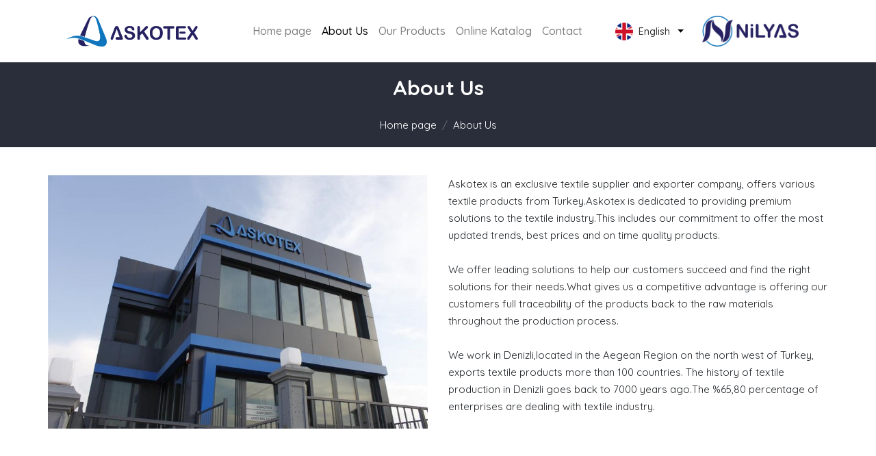

--- FILE ---
content_type: text/html; charset=UTF-8
request_url: https://www.askotex.com/about-us
body_size: 6191
content:
      
<!DOCTYPE html>
<html lang="en" xml:lang="en" xmlns="http://www.w3.org/1999/xhtml">
<head>
	<meta charset="utf-8">
	<meta http-equiv="x-ua-compatible" content="ie=edge">
	<title>About Us - Askotex - Home and Hotel Textile From Denizli Turkey</title>
	<meta name="description" content="About Us">
	<!--<meta name="keywords" content="textile,denizli,">-->
	<meta name="viewport" content="width=device-width, initial-scale=1, shrink-to-fit=no">
	<meta name="robots" content="all,index,follow" />
	<meta name="googlebot" content="all,index,follow" />
	<meta name="msnbot" content="all,index,follow" />
	<meta name="Slurp" content="all,index,follow" />
	<meta name="Revisit-After" content="1 Days" />
	<meta name="Page-Type" content="Information" />
	<meta name="audience" lang="en" content="all" />
	<!--<meta name="Language" content="Turkish" />-->
	<meta http-equiv="expires" content="Yes"/>
	<meta http-equiv="ImageToolbar" content="No"/>
	<meta http-equiv="Content-Type" content="text/html;charset=UTF-8" />
	<meta name="author" content="" />
	<meta name="abstract"  content="About Us" />
	<meta name="content-language" content="en-EN" />
	<link rel="alternate" href="http://www.askotex.com/about-us"  hreflang="en" />
	<link rel="canonical" href="http://www.askotex.com/about-us"/>
	<!-- sosyalmedya taglari -->
	<meta property="fb:app_id" content="966242223397117" />
	<meta property="og:url" content="http://www.askotex.com/about-us" />
	<meta property="og:description" content="About Us" />
	<meta property="og:image" content="https://www.askotex.com/resimler/logo.png" />
	<meta property="og:type" content="website" />
	<meta property="og:site_name" content="About Us - Askotex - Home and Hotel Textile From Denizli Turkey" />
	<meta property="og:title" content="About Us - Askotex - Home and Hotel Textile From Denizli Turkey" />
	<meta property="og:image:width" content="765" />
	<meta property="og:image:height" content="375" />
	<meta name="twitter:card" content="summary" />
	<meta name="twitter:title" content="About Us - Askotex - Home and Hotel Textile From Denizli Turkey" />
	<meta name="twitter:description" content="About Us" />
	<meta name="twitter:image" content="https://www.askotex.com/resimler/logo.png" />
	<link rel="icon" href="https://www.askotex.com/resimler/favicon.ico">
	<!-- sosyalmedya taglari -->


	<link rel="stylesheet" type="text/css" href="https://www.askotex.com/public/temalar/default/assets/bootstrap/css/bootstrap.min.css">

	<link rel="stylesheet" type="text/css" href="https://www.askotex.com/public/temalar/default/assets/form/select/css/bootstrap-select.css">

	<link rel="stylesheet" type="text/css" href="https://www.askotex.com/public/temalar/default/assets/fontawesome/css/fontawesome-all.min.css">
	<link rel="stylesheet" type="text/css" href="https://www.askotex.com/public/temalar/default/assets/fancybox/css/jquery.fancybox.min.css" media="screen">

	<link rel="stylesheet" type="text/css" href="https://www.askotex.com/public/temalar/default/site/css/genel.css">
	<link rel="stylesheet" type="text/css" href="https://www.askotex.com/public/temalar/default/site/SFProDisplay/stylesheet.css">
	<link rel="stylesheet" type="text/css" href="https://www.askotex.com/public/temalar/default/site/css/formlar.css">

	<script src="https://www.askotex.com/public/temalar/default/site/js/jquery-1.12.4.min.js"></script>

	<link href="https://fonts.googleapis.com/css?family=Quicksand:300,400,500,700" rel="stylesheet">

	<link rel="stylesheet" type="text/css" href="https://www.askotex.com/public/temalar/default/menu/css/component.css" />
	<script src="https://www.askotex.com/public/temalar/default/menu/js/modernizr.custom.js"></script>


</head>
<!-- Global site tag (gtag.js) - Google Analytics -->
<script async src="https://www.googletagmanager.com/gtag/js?id=UA-70967646-1"></script>
<script>
  window.dataLayer = window.dataLayer || [];
  function gtag(){dataLayer.push(arguments);}
  gtag('js', new Date());

  gtag('config', 'UA-70967646-1');
</script>

<body>
	<!---Header Bölüm Başlangıç-->
	<link href="https://www.askotex.com/public/temalar/default/site/css/header.css" rel="stylesheet">

	<div class="site-bosluk-hizala">

		<div id="bd-menu" class="">
			<div class="header-menu">

				<div class="top-header d-none">
					<div class="container">
						<div class="d-inline-block d-lg-flex text-white w-100 py-3">
							<div class="p-0 flex-grow-1 d-flex">
								<ul class="adres p-0 m-0 d-inline-block">
									<li><i class="icon-phone" aria-hidden="true"></i>+90 258 371 19 03</li>
									<li class=""><i class="icon-mobile" aria-hidden="true"></i>+90 258 371 19 03</li>
									<li class="d-none d-sm-block"><i class="icon-mail-3" aria-hidden="true"></i>info@askotex.com</li>
								</ul>
							</div>

							<ul class="sosyal pr-0 pr-sm-3 pl-0 m-0 ">
								                    <li><a href="http://www.facebook.com/" target="_blank"><i class="icon-facebook"></i></a></li>
                                            <li><a href="http://www.instagram.com/" target="_blank"><i class="icon-instagram"></i></a></li>
                                                        
							</ul>

							<ul class="dil p-0 m-0 d-none">
								            <li><a href="https://www.askotex.com/hakkimizda"><div class="icon"><img src="https://www.askotex.com/public/images/bayraklar/duz/dil_tr.png"></div>
            <span>Türkçe</span></a></li> 
               <li><a href="https://www.askotex.com/about-us"><div class="icon"><img src="https://www.askotex.com/public/images/bayraklar/duz/dil_en.png"></div>
            <span>İngilizce</span></a></li> 
               <li><a href="https://www.askotex.com/uber-uns"><div class="icon"><img src="https://www.askotex.com/public/images/bayraklar/duz/dil_de.png"></div>
            <span>Almanca</span></a></li> 
   
							</ul>
						</div>



					</div>
				</div>

				<nav class="navbar navbar-expand-lg">
					<div class="container">
						<div class="col-lg-12 d-md-none d-block">
						<a class="navbar-brand " href="https://www.askotex.com/home-page">
							<img src="https://www.askotex.com/resimler/footer_logo.png" alt="Asko Mermer Tekstil Dış Tic.Ltd.Şti." style="height:35px !important;" />
						</a>
						<a class="navbar-brand " href="https://www.askotex.com/home-page">
							<img src="https://www.askotex.com/resimler/logo.png" alt="About Us - Askotex - Home and Hotel Textile From Denizli Turkey" style="height:35px !important;" />
						</a>
						</div>
						<a class="navbar-brand d-none d-md-block" href="https://www.askotex.com/home-page">
							<img src="https://www.askotex.com/resimler/footer_logo.png" alt="Asko Mermer Tekstil Dış Tic.Ltd.Şti." />
						</a>

						<button id="mobilmenubuttongoster1" class="mobilmenu-ac d-xl-none" value="1" onclick="mobilmenujs(1);" id="goTop"><i class="icon-menu"></i></button>

						<ul class="navbar-nav ml-auto mr-5 d-none d-xl-flex">
														       
                <li class="  ">
                    <a href="https://www.askotex.com/home-page"  >Home page </a>
                                                        
                </li>
                    
                <li class=" active ">
                    <a href="https://www.askotex.com/about-us"  >About Us </a>
                                                        
                </li>
                    
                <li class="  bosluklu-menu">
                    <a href="https://www.askotex.com/home-textile"  target="_self">Our Products </a>
                                                        
                </li>
                    
                <li class="  ">
                    <a href="Askotex-Katalog.pdf"  target="_blank">Online Katalog </a>
                                                        
                </li>
                    
                <li class="  ">
                    <a href="https://www.askotex.com/contact"  >Contact </a>
                                                        
                </li>
             
						</ul>

						<ul class="sosyal pr-0 pr-sm-2 pl-0 m-0 d-none">
							                    <li><a href="http://www.facebook.com/" target="_blank"><i class="icon-facebook"></i></a></li>
                                            <li><a href="http://www.instagram.com/" target="_blank"><i class="icon-instagram"></i></a></li>
                                                        
						</ul>

						<div class="dropdown dil ml-auto ml-xl-0">
							<button class="dropdown-toggle" type="button" data-toggle="dropdown">
																								<li><a href="https://www.askotex.com/home-page"><div class="icon"><img src="https://www.askotex.com/public/temalar/default/site/images/bayrak/yuvarlak/en.png"></div><span>English</span></a></li>
								
																<span class="caret d-none"><i class="icon-down-open-mini"></i></span>
							</button>
							<ul class="dropdown-menu">
																								<li><a href="https://www.askotex.com/anasayfa"><div class="icon"><img src="https://www.askotex.com/public/temalar/default/site/images/bayrak/yuvarlak/tr.png"></div><span>Türkçe</span></a></li>
								<li><a href="https://www.askotex.com/home"><div class="icon"><img src="https://www.askotex.com/public/temalar/default/site/images/bayrak/yuvarlak/ger.png"></div><span>Deutsch</span></a></li>
															</ul>
						</div>
						<a class="navbar-brand d-none d-md-block" href="https://www.askotex.com/home-page">
							<img src="https://www.askotex.com/resimler/logo.png" alt="About Us - Askotex - Home and Hotel Textile From Denizli Turkey" />
						</a>
					</div>
				</nav>

			</div>
		</div>

		<script type="text/javascript">$(window).scroll(function(){$(".header-menu").offset().top>50?$("#bd-menu").addClass("bd-menu"):$("#bd-menu").removeClass("bd-menu")});</script>

		<div id="mobilmenujs" class="mobilmenu">
			<div class="mobilmenu-ul">
				<button style="display: none;" id="mobilmenubuttongoster2" class="mobilmenu-kapat" value="2" onclick="mobilmenujs(2);"><i class="icon-cancel"></i></button>
								       
                <li class="  ">
                    <a href="https://www.askotex.com/home-page"  >Home page </a>
                                                        
                </li>
                    
                <li class=" active ">
                    <a href="https://www.askotex.com/about-us"  >About Us </a>
                                                        
                </li>
                    
                <li class="  bosluklu-menu">
                    <a href="https://www.askotex.com/home-textile"  target="_self">Our Products </a>
                                                        
                </li>
                    
                <li class="  ">
                    <a href="Askotex-Katalog.pdf"  target="_blank">Online Katalog </a>
                                                        
                </li>
                    
                <li class="  ">
                    <a href="https://www.askotex.com/contact"  >Contact </a>
                                                        
                </li>
             
			</div>
		</div>

		<script type="text/javascript">
			$(document).ready(function () {
				$(".mobilmenu-ul a").click(function () {
					$(this).parent("li").children("ul").slideUp("600");
					if ($(this).next("ul").css("display") == 'none') {
						$(this).next("ul").slideDown("600");
					}
				});

				$(".mobilmenu-ul li.active").parents('ul').css('display','block');
			});
		</script>

		<script src="https://www.askotex.com/public/temalar/default/menu/js/jquery.dlmenu.js"></script>
		<script>
			$(function() {
				$( '#dl-menu' ).dlmenu();
			});
		</script>


		<script type="text/javascript">
			function mobilmenujs(tip){
				if(tip == 1){
					$("#mobilmenujs").addClass("menugoster");
					$("#mobilmenubuttongoster1").css("display", "none");
					$("#mobilmenubuttongoster2").css("display", "inline");
				}else{
					$("#mobilmenujs").removeClass("menugoster");
					$("#mobilmenubuttongoster1").css("display", "inline");
					$("#mobilmenubuttongoster2").css("display", "none");
				}
			}
		</script>

		<link rel="stylesheet" type="text/css" href="https://www.askotex.com/public/temalar/default/site/css/aos.css">
		<script src="https://www.askotex.com/public/temalar/default/site/js/aos.js"></script>

		<script>
			AOS.init({
				offset: 100,
				duration:800,
				easing: 'bounce',
				delay:600,
			});
		</script>

		
		                    

<div class="page-baslik2" style="background: url('https://www.askotex.com/public/temalar/default/site/images/icerik_baslik.jpg') fixed top;">
	<div class="container">
		<div class="d-block align-items-center justify-content-between">
			<h3 class="mb-4">About Us</h3>
			        <nav aria-label="breadcrumb">
            <ol class="breadcrumb">
                <li class="breadcrumb-item active" aria-current="page">
                    <a href="https://www.askotex.com/home-page">
                        Home page                    </a>
                </li>
                                <li class="breadcrumb-item active" aria-current="page">About Us</li>
                            </ol>
        </nav>
        
		</div>
	</div>
</div>
<style type="text/css">
	.header-menu{background: #fff!important;}
</style>
<div class="w-100">
	<div class="container">
		<div class="page-icerik">
			<div class="w-100">
				<p class="page-text">
										<div class="row">
					<div class="col-lg-6">
					<img src="resimler/baslik/bina-resim-jpg1558682377.37326.jpg" class="img-fluid">
					</div>
					<div class="col-lg-6">
					Askotex is an exclusive textile supplier and exporter company, offers various textile products from Turkey.Askotex is dedicated to providing premium solutions to the textile industry.This includes our commitment to offer the most updated trends, best prices and on time quality products.<br />
<br />
We offer leading solutions to help our customers succeed and find the right solutions for their needs.What gives us a competitive advantage is offering our customers full traceability of the products back to the raw materials throughout the production process.<br />
<br />
We work in Denizli,located in the Aegean Region on the north west of Turkey, exports textile products more than 100 countries. The history of textile production in Denizli goes back to 7000 years ago.The %65,80 percentage of enterprises are dealing with textile industry.
					</div>
					</div>
									</p>
			</div>
			<div class="w-100">
				<div class="w-100 page-resimler">
    <div class="row">

                   
        
                
    </div>
</div>
				<div class="w-100 page-dosya">
    <div class="row">

                   
                        
    </div>
</div>				<div class="d-block">
					<div class="w-100 page-video">
  <div class="row">

           
            
  </div>
</div>				</div>
				<div class="d-none">
					<div class="w-100 page-videolar">
    <div class="row">

               
            
    </div>
</div>
				</div>
				<div class="icerik_form">
            <link rel="stylesheet" href="//code.jquery.com/ui/1.12.1/themes/base/jquery-ui.css">  
        <style type="text/css"></style>   
            <form action="javascript:void(0)" method="POST" class="form formClass-" id="formId_"  enctype="multipart/form-data">
                <div class="row">

                    <div class="col-xs-12 col-md-12">
                        <div class="alert formAlert_" role="alert" style="display: none;"></div>
                    </div>

                    <input type="hidden" name="form_id" value="">
                                    </div>
                <div class="col-xs-12 col-md-12">
                    <div class="row">
                        <div class="alert formAlert_" role="alert" style="display: none;width: 100%;"></div>
                    </div>
                </div>
            </form> 
            <!-- Modal -->
            <div id="sozlesmeModal-0" class="modal fade" role="dialog">
              <div class="modal-dialog">
                <!-- Modal content-->
                <div class="modal-content">
                  <div class="modal-header">
                    <button type="button" class="close" data-dismiss="modal">&times;</button>
                    <h4 class="modal-title"></h4>
                  </div>
                  <div class="modal-body">
                    <p></p>
                  </div>
                  <div class="modal-footer">
                    <button type="button" class="btn btn-default" data-dismiss="modal">Kapat</button>
                  </div>
                </div>
              </div>
            </div> 
            <script>
                $(document).ready(function(){
                    $(":input").inputmask();
                    guvenlikkoducek();
                });

                function sayfayenile(){
                    location.reload();
                }
                function guvenlikkoducek(){
                    var res ='<img src="https://www.askotex.com/genel/guvenlikGuncelle//"  class="guvenlikResim"/>  ';
                    $("#guvenlikResim").html(res);
                }
                function formGonder(id){                    
                    var form = document.getElementById("formId_"+id);
                    var mecburiAlanlar = [];
                    var mecburiAlanlarid = [];
                    var tumalanlar = [];
                    var deger;
                    for(var i=0; i < form.elements.length; i++){
                        if((form.elements[i].value === '' || form.elements[i].checked == false ) && form.elements[i].hasAttribute('required')){
                            mecburiAlanlar.push(form.elements[i].name);
                        }
                        if((form.elements[i].value === '' || form.elements[i].checked == false ) && form.elements[i].hasAttribute('required')){
                            mecburiAlanlarid.push(form.elements[i].id);
                        }
                        tumalanlar.push(form.elements[i].id);
                    }
                                                                 
                        var formData = new FormData();
                        var submitData = $('#formId_'+id).serializeArray();
                        var fileData = $('input[type="file"]');
                        $.each(submitData,function(key,input){
                            formData.append(input.name,input.value);
                        });                       
                        formData.append("mecburiAlanlarid",mecburiAlanlarid);
                        formData.append("mecburiAlanlar",mecburiAlanlar);
                        formData.append("chapta","1");
                        $.each(fileData,function(key,input){
                            formData.append([0].files[0].input.name,[0].files[0].input.value);
                        });
                        var formserialize = $("#formId-"+id).serialize();
                        $.ajax({                                  
                            type: "POST",
                            url: "https://www.askotex.com/genel/ajaxFormGonder",
                            contentType: false,
                            processData: false,
                            data: formData,
                            beforeSend: function( xhr ) {
                                $(".formAlert_"+id).css("display","block");
                                $(".formAlert_"+id).html('Please Wait');
                                $(".formAlert_"+id).addClass("alert-danger");
                                $('.gonderilmedi').each(function(i, obj) {
                                    obj.classList.remove("gonderilmedi");
                                });
                                document.getElementById("submit_"+id).disabled = true;
                            },
                            success: function(data)
                            {
                                try
                                {
                                   jsonData = JSON.parse(data);
                                   //console.log(jsonData);
                                   if(jsonData["durum"]=="false"){
                                       document.getElementById("submit_"+id).disabled = false;
                                        $.each(jsonData["mecburiAlanlar"], function( index, value ) {
                                            $("#inputid_"+value.id).addClass("gonderilmedi");
                                            $("#labelid_"+value.id).addClass("gonderilmedi");
                                            $("#uyariid_"+value.id).addClass("gonderilmedi");
                                            $("#uyariid_"+value.id).html(jsonData["alanMesajı"]);                                      
                                        });
                                        $(".formAlert_"+id).addClass("alert-danger");
                                        $(".formAlert_"+id).removeClass("alert-success");
                                        $(".formAlert_"+id).html(jsonData["genelMesaj"]);
                                        if(typeof jsonData["yeniResim"]!="undefined" || jsonData["yeniResim"]!=null){
                                            $("#guvenlikResim").html(jsonData["yeniResim"]);
                                        }
                                        document.getElementById("submit_"+id).disabled = false;
                                    }else{
                                        $.each(tumalanlar, function( index, value ) {
                                            deger = value.replace("inputid_","");
                                            $("#inputid_"+deger).removeClass("gonderilmedi");
                                            $("#labelid_"+deger).removeClass("gonderilmedi");
                                            $("#uyariid_"+deger).removeClass("gonderilmedi");
                                            $("#uyariid_"+deger).html("");
                                            $("#inputid_"+deger).addClass("gonderildi");
                                            $("#labelid_"+deger).addClass("gonderildi");
                                            $("#uyariid_"+deger).addClass("gonderildi");
                                            $("#uyariid_"+deger).html(jsonData["alanMesajı"]);                                      
                                        });
                                        $(".formAlert_"+id).addClass("alert-success");
                                        $(".formAlert_"+id).removeClass("alert-danger");
                                        $(".formAlert_"+id).html(jsonData["genelMesaj"]);                                    
                                        document.getElementById("submit_"+id).disabled = true;
                                        setTimeout(function(){
                                           window.location.reload(1);
                                        }, 3000);
                                    }
                                    if(typeof jsonData["yeniResim"]!="undefined" || jsonData["yeniResim"]!=null){
                                        if(jsonData["chapta"]=="1"){
                                            $("#guvenlikResim").html(jsonData["yeniResim"]);
                                        }
                                    } 
                                }
                                catch(e)
                                {
                                  //console.log(data);
                                } 
                                
                            }
                         });
                }
            </script>
        
</div>			</div>
		</div>
	</div>
</div>

                          

<div class="d-block">
	      
<link href="https://www.askotex.com/public/temalar/default/site/css/footer/footer3.css" rel="stylesheet">

<!---Footer3 Başlangıç-->

<div class="container-fluid footer3">
  <div class="row">

    <div class="footer-orta">
      <div class="container">
        <div class="row">

          <div class="col-md-6 col-lg-4 d-none">
            <div class="footer-liste ">
              <div class="footer-logo">
                <img src="https://www.askotex.com/resimler/footer_logo.png" alt="Asko Mermer Tekstil Dış Tic.Ltd.Şti." />
              </div>
              <div class="footer-title">
                                NİLYAS is a textile brand manufactured by ASKO Marble Textile Foreign Trade.
              </div>
            </div>
          </div>

          <div class="col-md-6 col-lg-4">
            <div class="footer-liste">
              <div class="footer-baslik">Address Information</div>
              <div class="footer-text">Akçeşme Mahallesi 2055/3 Sk. No:18 - 20020 Merkezefendi Denizli / Turkey</div>
              <div class="footer-sosyal">
                <div class="footer-baslik">Social Media</div>
                                    <li><a href="http://www.facebook.com/" target="_blank"><i class="icon-facebook"></i></a></li>
                                            <li><a href="http://www.instagram.com/" target="_blank"><i class="icon-instagram"></i></a></li>
                                                        
              </div>
            </div>
          </div>

          <div class="col-md-6 col-lg-4">
            <div class="footer-liste">
              <div class="footer-baslik">Contact Information</div>
              <div class="footer-text">
                <span><i class="icon-mail-alt"></i> info@askotex.com</span>
                <span><i class="icon-mobile"></i> +90 258 371 19 03</span> 
              </div>
            </div>
          </div>

          <div class="col-md-6 col-lg-4">
            <div class="footer-liste">
                            <div class="footer-baslik">Our Products</div>
              <ul class="footer-list">
                                          

                <li><a href="https://www.askotex.com/home-textile">Home Textile</a></li>
                  

                <li><a href="https://www.askotex.com/hotel-spa-massage">Hotel & Spa & Massage</a></li>
                  

                <li><a href="https://www.askotex.com/promotion">Promotion</a></li>
                  

                <li><a href="https://www.askotex.com/clothing">Clothing</a></li>
                  

                <li><a href="https://www.askotex.com/peshtemal-1">Peshtemal</a></li>
                              </ul>
            </div>
          </div>

        </div>
      </div>     
    </div>

    <div class="footer-alt text-center w-100">
      <div class="container">
           © 2026 Asko Mermer Tekstil Dış Tic.Ltd.Şti. <a title="Web Tasarım" target="_blank" href="http://hasem.com.tr/"></a>
      </div>
    </div>

  </div>
</div>


 
      </div>

</div>

      
<style type="text/css">
  .btn{border-radius: 0px;}
</style>

<div class="mobilbuttonlar btn-group d-flex justify-content-between d-md-none" role="group" aria-label="...">
    <a href="tel:+90 258 371 19 03" class="btn btn-danger vel">
      <span class="icon-phone-3" aria-hidden="true"></span>
    </a>
    <a href="https://goo.gl/maps/SFs2NCQQ9K72" class="btn btn-primary vel">
      <span class="icon-location-1" aria-hidden="true"></span>
    </a>
    <a href="mailto:info@askotex.com" class="btn btn-success vel">
      <span class="icon-mail-6" aria-hidden="true"></span>
    </a>
</div>

              
<div class="modalgetir"></div>

<script src="https://www.askotex.com/public/temalar/default/assets/bootstrap/js/popper.min.js" integrity="sha384-UO2eT0CpHqdSJQ6hJty5KVphtPhzWj9WO1clHTMGa3JDZwrnQq4sF86dIHNDz0W1" crossorigin="anonymous"></script> 
<script src="https://www.askotex.com/public/temalar/default/assets/bootstrap/js/bootstrap.min.js"></script>

<script src="https://www.askotex.com/public/temalar/default/assets/fancybox/js/jquery.fancybox.min.js"></script>
<script type="text/javascript" src="https://www.askotex.com/public/eklentiler/datepicker/js/bootstrap-datepicker.min.js"></script>
<script type="text/javascript" src="https://www.askotex.com/public/eklentiler/datepicker/locales/bootstrap-datepicker.tr.min.js"></script>
<script src="https://www.askotex.com/public/temalar/default/assets/form/select/js/bootstrap-select.js"></script>
<script src="https://www.askotex.com/public/temalar/default/assets/form/fileselect/fileselect.js"></script>    
<script src="https://www.askotex.com/public/temalar/default/assets/input-mask/jquery.inputmask.bundle.min.js"></script>
<script src="https://www.askotex.com/public/temalar/default/assets/input-mask/phone-codes/phone.min.js"></script>


<link rel="stylesheet" href="https://www.askotex.com/public/temalar/default/assets/font-icon/demo-files/demo.css">
<link rel="stylesheet" href="https://www.askotex.com/public/temalar/default/assets/font-icon/demo-files/fontello.css">
<link rel="stylesheet" type="text/css" href="https://www.askotex.com/public/temalar/default/assets/font-icon/font-icon.css">


<script type="text/javascript">
  $(function(){
  $('[data-toggle="tooltip"]').tooltip();
});
</script>


<script type="text/javascript">

	$( document ).ready(function() {
$('[data-mask]').inputmask();
});

</script>

<link rel="stylesheet" href="https://www.askotex.com/public/eklentiler/datepicker/css/bootstrap-datepicker.min.css">


<script type="text/javascript">
/* Datepicker bootstrap */

$(function() { "use strict";
$('.bootstrap-datepicker').datepicker({
format: 'dd-mm-yyyy',
weekStart: 1,
changeYear: false,
startDate: "-80:+0",
language: "tr",
//daysOfWeekDisabled: "0,6",
//daysOfWeekHighlighted: "0,6",
todayHighlight: true,
autoclose:true
});
});

</script>
<!-- Scriptler -->     


</body>
</html>


--- FILE ---
content_type: text/css
request_url: https://www.askotex.com/public/temalar/default/site/css/genel.css
body_size: 2190
content:
a{text-decoration: none!important;color: #23282d;}



.site-bosluk-hizala{width: 100%;height: auto;overflow: hidden;}

.w-5 {width: 5%!important;}.w-10 {width: 10%!important;}.w-15 {width: 15%!important;}.w-20 {width: 20%!important;}.w-25 {width: 35%!important;}.w-30 {width: 30%!important;} 

.w-35 {width: 35%!important;} .w-40 {width: 40%!important;}.w-45 {width: 45%!important;}.w-50 {width: 50%!important;}.w-55 {width: 55%!important;}.w-60 {width: 60%!important;}

.w-65 {width: 65%!important;}.w-70 {width: 70%!important;}.w-75 {width: 75%!important;}.w-80 {width: 80%!important;}.w-85 {width: 85%!important;}

.w-90 {width: 90%!important;}.w-95 {width: 95%!important;}



/* Sayfa Buttonlar Başlangıç*/

.btn-turuncu {color: #29235c; background-color: transparent; background-image: none; border-color: #29235c; }

.btn-turuncu:hover {color: #fff; background-color: #29235c; border-color: #29235c;}

.btn-turuncu:focus{box-shadow:0px 0px 5px #29235c;}



.btn-turuncu-dark {color: #fff; background-color: #29235c; background-image: none; border-color: #29235c; }

.btn-turuncu-dark:hover {color: #fff; background-color: #e3a002; border-color: #e3a002;}

.btn-turuncu-dark:focus{box-shadow:0px 0px 5px #e3a002;}



.radius-0 {border-radius: 0px;}

/* Sayfa Buttonlar Son*/



.transition {transition: all 0.3s ease-out; -moz-transition: all 0.3s ease-out; -webkit-transition: all 0.3s ease-out; -o-transition: all 0.3s ease-out;}





/*İçerik Başlık 1 Başlangıç*/

.page-baslik1 {width: 100%;height: auto;background: #e8e8e8;padding: 25px 0px;box-shadow: inset 0px 0px 5px #d4d4d4}

.page-baslik1 h3 {margin-bottom: 0px;font-size: 20px;font-weight: 700;color: #3e3e3e;}

.page-baslik1 .breadcrumb {margin-bottom: 0px;border-radius: 0px;background: transparent;padding: 0px;}

.page-baslik1 .breadcrumb li a {color:#3e3e3e;}

/*İçerik Başlık 1 Son*/



/*İçerik Başlık 2 Başlangıç*/

.page-baslik2 {width: 100%;height: auto;padding:80px 0px;background-size: cover;}

.page-baslik2 h3 {margin-bottom: 0px;font-size: 30px;font-weight: 700;color: #fff;}

.page-baslik2 .breadcrumb {margin-bottom: 0px;border-radius: 0px;background: transparent;padding: 0px;}

.page-baslik2 .breadcrumb li a {color:#fff;}

.page-baslik2 .breadcrumb li.breadcrumb-item.active{color:#fff;}

/*İçerik Başlık 2 Son*/



/*İçerik Başlık 3 Başlangıç*/

.page-baslik2 {width: 100%; height: auto; padding: 20px 0px; margin-top: 90px; background-size: cover; text-align: center;}

.page-baslik2 h3 {margin-bottom: 0px;font-size: 30px;font-weight: 700;color: #fff;}

.page-baslik2 .breadcrumb {margin-bottom: 0px;border-radius: 0px;background: transparent;padding: 0px;display: inline-flex;}

.page-baslik2 .breadcrumb li a {color:#fff;}

.page-baslik2 .breadcrumb li.breadcrumb-item.active{color:#fff;}

/*İçerik Başlık 3 Son*/



/*Genel İçerk Başlangıç*/

.page-icerik {padding: 25px 0px;min-height: 250px;}

.page-text {font-size: 16px;width: 100%;}



.page-resimler a.images-list{width: 100%;margin-bottom: 15px;display: block;}

.page-resimler a.images-list .image{width: 100%;height: auto;position: relative;overflow: hidden;}

.page-resimler a.images-list .image img {max-width: 100%;transition: transform .2s;}

.page-resimler a:hover.images-list .image img {transform: scale(1.1);}



.page-resimler a.images-list .images-list-text {width: 100%;height: 51px;overflow: hidden;display: block;text-align: center;padding:5px 0px;color:#333;line-height: 1.4;text-decoration: none;}

.page-resimler a.images-list .image .zoom{display: block; position: absolute; left: 0px; top: 40%; width: 100%; height: auto; text-align: center; z-index: 9;}

.page-resimler a.images-list .image .zoom i {opacity: 0;display: block; width: 40px; height: 40px; line-height: 40px; font-size: 18px; border-radius: 50%; text-align: center; display: inline-block; background: #fff; box-shadow: 0px 2px 3px #ababab; color: #333;}

.page-resimler a.images-list:hover .image .zoom i {opacity: 1;}



.page-dosya a.dosya-liste {float: left;width: 100%;border: 1px solid #dadada;margin-bottom: 20px;position: relative;}

.page-dosya a.dosya-liste .dosya-icon {text-align: center;font-size: 65px;color: #666;padding: 5px 10px;display:block;}

.page-dosya a.dosya-liste .dosya-aciklama {padding: 10px;background: #f4f4f4;display: block;float: left;width: 100%;border-top: 1px solid #dadada;position: relative;}	

.page-dosya a.dosya-liste .dosya-aciklama .baslik {float: left;width: 100%;height: auto;color:#666;}

.page-dosya a.dosya-liste .dosya-aciklama .baslik i {padding-right: 5px;}

.page-dosya a.dosya-liste .dosya-indir-icon {color: #999;font-size: 12px;display: block;position: absolute;top:3px;right:8px;}



.page-video .page-video-listbg {margin-bottom: 15px;}

.page-video .page-video-listbg .images-list-text {width: 100%;height: 51px;overflow: hidden;display: block;text-align: center;padding:5px 0px;color:#333;line-height: 1.4;text-decoration: none;}



.page-videolar a.images-list{width: 100%;margin-bottom: 15px;display: block;}

.page-videolar a.images-list .image{width: 100%;height: auto;position: relative;}

.page-videolar a.images-list .images-list-text {width: 100%;height: 51px;overflow: hidden;display: block;text-align: center;padding:5px 0px;color:#333;line-height: 1.4;text-decoration: none;}

.page-videolar a.images-list .image .zoom{display: block; position: absolute; left: 0px; top: 40%; width: 100%; height: auto; text-align: center; z-index: 9;}

.page-videolar a.images-list .image .zoom i {opacity:1;display: block; width: 40px; height: 40px; line-height: 40px; font-size: 18px; border-radius: 50%; text-align: center; display: inline-block; background: #fff; box-shadow: 0px 2px 3px #ababab; color: #333;}

/*Genel İçerk Son*/





/*Ürünler Listeleme Başlangıç*/

.page-urunler-listele {width: 100%;height: auto;display: block;margin-bottom: 20px;position: relative;}

.page-urunler-listele .page-urunler-resim{width: 100%;height: auto;display: block;position: relative;border: dashed 1px #e8e8e8;overflow: hidden;}

.page-urunler-listele .page-urunler-resim img {max-width: 100%;transition: transform .2s;}

.page-urunler-listele:hover .page-urunler-resim img {transform: scale(1.1);}



.page-urunler-listele .page-urunler-resim .urunler-iconbg {position: absolute;left: 0px;top:0px;width: 100%;height: 100%;background: rgba(51, 51, 51, 0.53);display: flex;align-items: center;opacity: 0;transition: all .25s ease!important;}

.page-urunler-listele .page-urunler-resim .urunler-iconbg .icon {margin:0px auto;width: 35px;height: 35px;line-height: 35px;background: #fff;border-radius: 50%;text-align: center;color: #333;}

.page-urunler-listele:hover .page-urunler-resim .urunler-iconbg {opacity: 1;transition: all .25s ease!important;}

.page-urunler-listele .page-urunler-title {width: 100%;text-align: center;display: block;color: #333;font-weight: 700;font-size: 15px;}

.page-urunler-listele:hover .page-urunler-title {color: #29235c;}



.page-urunler-listele-resimler{width: 100%;margin-bottom: 15px;display: block;}

.page-urunler-listele-resimler .img-thumbnail {overflow: hidden;}

.page-urunler-listele-resimler .image{width: 100%;height: 175px;position: relative;overflow:hidden;}

.page-urunler-listele-resimler .image img {max-width: 100%;transition: transform .2s;}

.page-urunler-listele-resimler:hover .image img {transform: scale(1.1);}



.page-urunler-listele-resimler .images-list-text {width: 100%;height: 51px;overflow: hidden;display: block;text-align: center;padding:5px 0px;color:#333;line-height: 1.4;text-decoration: none;}

.page-urunler-listele-resimler .image .zoom{display: block; position: absolute; left: 0px; top: 40%; width: 100%; height: auto; text-align: center; z-index: 9;transition: all .25s ease}

.page-urunler-listele-resimler .image .zoom i {opacity: 0;display: block; width: 40px; height: 40px; line-height: 40px; font-size: 18px; border-radius: 50%; text-align: center; display: inline-block; background: #fff; box-shadow: 0px 2px 3px #ababab; color: #333;}

.page-urunler-listele-resimler:hover .image .zoom i {opacity: 1;transition: all .25s ease}

/*Ürünler Listeleme Son*/



/*İçerik Sol Menü-1 Başlangıç*/

.sol-menu-style1 {width: 100%;height: auto;}

.sol-menu-style1 .breadcrumb {margin-bottom: 0px;border-radius: 0px;background: transparent;padding: 0px;}

.sol-menu-style1 .breadcrumb li a {color:#3e3e3e;}



.sol-menu-style1 .sol-menu .solbaslik {width: 100%;height: auto;font-size: 18px;font-weight: 700;}

.sol-menu-style1 .sol-menu .menu-akordiyon {width: 100%;position: relative}

.sol-menu-style1 .sol-menu .menu-akordiyon .sol-menu-icon {display: inline-block;margin-right: 8px;font-size: 12px;display: none;}

.sol-menu-style1 .sol-menu .menu-akordiyon .sol-menu-alt-var {display: inline-block;float: right;font-size: 12px;}



.sol-menu-style1 .sol-menu .menu-akordiyon{width: 100%;text-align: left;}

.sol-menu-style1 .sol-menu .menu-akordiyon ul{margin:0;padding:0;width: 100%;position: relative;}

.sol-menu-style1 .sol-menu .menu-akordiyon ul li:first-child{border:none;margin-top: 0px;}

.sol-menu-style1 .sol-menu .menu-akordiyon ul li{list-style-type:none;width: 100%;position: relative;background: #f2f2f2;margin-top: 1px;}

.sol-menu-style1 .sol-menu .menu-akordiyon ul li a{width: 100%;font-size: 14px;color: #23282d;line-height: 1.6em; padding: 16px 24px 14px;font-weight: 700;font-size: 14px;transition: all .25s ease!important;display: block;}

.sol-menu-style1 .sol-menu .menu-akordiyon ul li.active a{color: #fff;background:#29235c;}

.sol-menu-style1 .sol-menu .menu-akordiyon ul li a:hover{color: #fff;background:#29235c;}



.sol-menu-style1 .sol-menu .menu-akordiyon ul li ul{display:none;background: #fff;}

.sol-menu-style1 .sol-menu .menu-akordiyon ul li ul li{margin-top: 0px;}

.sol-menu-style1 .sol-menu .menu-akordiyon ul li ul li a {padding:8px 24px 8px;font-weight: 400;color: #23282d ;}

.sol-menu-style1 .sol-menu .menu-akordiyon ul li ul li.active a{color: #000;background: transparent;}

.sol-menu-style1 .sol-menu .menu-akordiyon ul li ul li a:hover{color: #000;background: transparent;}



.sol-menu-style1 .navbar {padding: 0px;}

.sol-menu-style1 .navbar .navbar-toggler{width: 100%; position: relative; margin-top: 0px; top: 0px; padding:16px 24px 14px;font-size: 15px; text-align: left;background: #333;color: #fff;border:none;outline: none;}

.sol-menu-style1 .navbar .navbar-toggler:focus{border:none;}

.sol-menu-style1 .navbar .navbar-toggler:hover{border:none;}

.sol-menu-style1 .navbar .navbar-toggler i {padding-right: 5px;}

/*İçerik Sol Menü-1 Son*/



/*İçerik Sol Menü-2 Başlangıç*/

.sol-menu-style2 {width: 100%;height: auto;}

.sol-menu-style2 .breadcrumb {margin-bottom: 0px;border-radius: 0px;background: transparent;padding: 0px;}

.sol-menu-style2 .breadcrumb li a {color:#3e3e3e;}



.sol-menu-style2 .sol-menu .solbaslik {width: 100%;height: auto;font-size: 18px;font-weight: 700;}

.sol-menu-style2 .sol-menu .menu-akordiyon {width: 100%;position: relative}

.sol-menu-style2 .sol-menu .menu-akordiyon .sol-menu-icon {display: inline-block;margin-right: 8px;font-size: 12px;display: none;}

.sol-menu-style2 .sol-menu .menu-akordiyon .sol-menu-alt-var {display: inline-block;float: right;font-size: 12px;}



.sol-menu-style2 .sol-menu .menu-akordiyon{width: 100%;text-align: left;}

.sol-menu-style2 .sol-menu .menu-akordiyon ul{margin:0;padding:0;width: 100%;position: relative;}

.sol-menu-style2 .sol-menu .menu-akordiyon ul li:first-child{border:none;margin-top: 0px;}

.sol-menu-style2 .sol-menu .menu-akordiyon ul li{list-style-type:none;width: 100%;position: relative;background-color: #fff; -webkit-box-shadow: 5px 0 17px 0 rgba(0,0,0,.05); -moz-box-shadow: 5px 0 17px 0 rgba(0,0,0,.05); box-shadow: 5px 0 17px 0 rgba(0,0,0,.05)margin-top: 1px;}

.sol-menu-style2 .sol-menu .menu-akordiyon ul li a{border-bottom: none; border-right: none; padding: 17px 30px; line-height: 1;position: relative;;width: 100%;display: block;}



.sol-menu-style2 .sol-menu .menu-akordiyon ul li.active a{color: #fff;background:#29235c;}

.sol-menu-style2 .sol-menu .menu-akordiyon ul li.active a:after{content: ''; display: block; width: 0; height: 0; position: absolute; left: 100%; border-top: 7px solid transparent; border-left: 8px solid #29235c; border-bottom: 7px solid transparent; z-index: 2; top: 50%; -webkit-transform: translateY(-50%); -moz-transform: translateY(-50%); -o-transform: translateY(-50%); -ms-transform: translateY(-50%); transform: translateY(-50%); -webkit-transition: all 0.3s; -moz-transition: all 0.3s; -ms-transition: all 0.3s; -o-transition: all 0.3s; transition: all 0.3s;}



.sol-menu-style2 .sol-menu .menu-akordiyon ul li a:hover{color: #fff;background:#29235c;}

.sol-menu-style2 .sol-menu .menu-akordiyon ul li a:hover:after{content: ''; display: block; width: 0; height: 0; position: absolute; left: 100%; border-top: 7px solid transparent; border-left: 8px solid #29235c; border-bottom: 7px solid transparent; z-index: 2; top: 50%; -webkit-transform: translateY(-50%); -moz-transform: translateY(-50%); -o-transform: translateY(-50%); -ms-transform: translateY(-50%); transform: translateY(-50%); -webkit-transition: all 0.3s; -moz-transition: all 0.3s; -ms-transition: all 0.3s; -o-transition: all 0.3s; transition: all 0.3s;}





.sol-menu-style2 .sol-menu .menu-akordiyon ul li ul{display:none;background: #fff;}

.sol-menu-style2 .sol-menu .menu-akordiyon ul li ul li{margin-top: 0px;}

.sol-menu-style2 .sol-menu .menu-akordiyon ul li ul li a {padding:13px 24px 13px;font-weight: 400;color: #23282d ;}

.sol-menu-style2 .sol-menu .menu-akordiyon ul li ul li.active a{color: #fff;background:#29235c;}

.sol-menu-style2 .sol-menu .menu-akordiyon ul li ul li a:hover{color: #fff;background: #29235c}



.sol-menu-style2 .navbar {padding: 0px;}

.sol-menu-style2 .navbar .navbar-toggler{width: 100%; position: relative; margin-top: 0px; top: 0px; padding:16px 24px 14px;font-size: 15px; text-align: left;background: #333;color: #fff;border:none;outline: none;}

.sol-menu-style2 .navbar .navbar-toggler:focus{border:none;}

.sol-menu-style2 .navbar .navbar-toggler:hover{border:none;}

.sol-menu-style2 .navbar .navbar-toggler i {padding-right: 5px;}

/*İçerik Sol Menü-2 Son*/



.page-tum-haberler-liste {border:solid 1px #f1f1f1;padding: 10px;margin-bottom: 15px;}

.page-tum-haberler-liste:hover {border-color:#29235c;} 

.page-tum-haberler-liste .page-haber-detay-btn {border-top: 1px solid #f1f1f1;padding-top: 10px;width: 100%;display: block;font-weight:600;font-size: 14px;}

.page-tum-haberler-liste .page-haber-detay-btn:hover {color:#29235c;} 



.mobilbuttonlar {position: fixed;width: 100%;height: auto;z-index: 999;bottom: 0px;left: 0px;}

.mobilbuttonlar a.btn {width: 100%;	}



@media (max-width: 1024px){

.WhatsApp {bottom: 50px!important}

}



.WhatsApp{width: 51px;height: 51px; position: fixed; bottom: 20px; left: 20px; background: url(../images/icon/WhatsApp.png); box-shadow: 2px 2px 6px rgba(0,0,0,0.4); border-radius: 50%; z-index: 99;}

--- FILE ---
content_type: text/css
request_url: https://www.askotex.com/public/temalar/default/site/css/header.css
body_size: 1862
content:
a {text-decoration: none!important;}
ul{padding: 0px;margin:0px;}


body {font-size: 15px;font-weight: 400;line-height:1.7;font-family: 'Quicksand', sans-serif;}

@media (min-width: 1200px)
{
	.container {
        max-width: 1170px;
    } 
    
    .container2 {
        max-width: 1280px!important;
    }
    
	body {
        padding-top: 0px;
    }
    
    .header-menu .navbar{
        padding:0px;
    }
}

@media (max-width: 1024px)
{
    .navbar-light .navbar-toggler {
        background: transparent;
        color: #999;
        border-radius: 0px;
    }

    .header-menu {
        position: relative!important;
        padding: 0px!important;
        height: auto!important;
    }

    .header-menu ul.navbar-nav li {
        margin-left: 0px!important;
        padding: 0px;
    } 

    .header-menu ul.navbar-nav li a{
        font-size:14px!important;
    }
    
    .header-menu .navbar-brand{
        padding:3px 0px 3px 0px!important;
    }
    
}

.header-menu {
    width: 100%;
    top:0px;
    right: 0;
    left: 0;
    position: fixed;
    z-index: 1030;
    background: rgba(255, 255, 255, 0.5);
    height: auto;
    padding-top: 5px;
    padding-bottom: 5px;
    padding-left:0px;
    padding-right: 0px;
}

.header-menu .navbar-brand {
    padding:12px 27px 12px 27px;
}

.header-menu .navbar-brand img{
    height:45px;
}

.header-menu ul.navbar-nav {
    height: auto;
}

.header-menu ul.navbar-nav li{
    margin-left: 15px;
    height: 100%;
    display: flex;
    align-items: center;
}

.header-menu ul.navbar-nav li a{
    color: rgba(0,0,0,.5);
    font-size:16px;
    font-weight: 500;
    text-decoration: none;
    padding: 27px 0px;
}

.header-menu ul.navbar-nav li.active a {
    color: #000;
}

.header-menu ul.navbar-nav li a:hover {
    color:#000;
}

.header-menu ul.navbar-nav li.dropdown .dropdown-menu {
    position: absolute;
    left: 0px;
    top: 125%;
    background-color: #ffffff;
    -webkit-box-shadow:0 -5px 30px -5px rgba(0, 0, 0, .2);
    box-shadow: 0 -5px 30px -5px rgba(0, 0, 0, .2);
    width: 260px;
    z-index: 999;
    padding: 0px 0;
    transition: all 0.3s;
    -webkit-transition: all 0.3s;
    -moz-transition: all 0.3s;
    -ms-transition: all 0.3s;
    -o-transition: all 0.3s;
    opacity: 0;
    visibility: hidden;
    display: block;
    margin-top: 0px;
        
}


.header-menu ul.navbar-nav li.dropdown:hover .dropdown-menu {    
    top: 100%;
    opacity: 1;
    visibility: visible;
}

.header-menu ul.navbar-nav li.dropdown .dropdown-menu li {
    width:100%;
    height:auto;
    margin: 0px;
    border-top: 1px solid #f2f2f2;
    align-items: normal;
}

.header-menu ul.navbar-nav li.dropdown .dropdown-menu li:first-child {
    border-top: none;
}

.header-menu ul.navbar-nav li.dropdown .dropdown-menu li a{
    padding:12px 15px;
    width: 100%;
    font-weight:600;
    font-size: 16px;
}


/*2. Alt Açılır Menü*/
.header-menu ul.navbar-nav li.dropdown .dropdown-menu li .dropdown-menu{
    position: absolute;
    top: auto;
    left: 125%;
    background-color: #ffffff;
    -webkit-box-shadow:0 -5px 30px -5px rgba(0, 0, 0, .2);
    box-shadow:0 -5px 30px -5px rgba(0, 0, 0, .2);
    width: 260px;
    z-index: 999;
    padding: 0px 0;
    transition: all 0.3s;
    -webkit-transition: all 0.3s;
    -moz-transition: all 0.3s;
    -ms-transition: all 0.3s;
    -o-transition: all 0.3s;
    opacity: 0;
    visibility: hidden;
    display: block;
    margin-top: 0px;
    margin-left: 10px;
}

.header-menu ul.navbar-nav li.dropdown .dropdown-menu li .dropdown-menu:after {
    content: '';
    width: 10px;
    height: 100%;
    position: absolute;
    background-color: transparent;
    top: 0;
    left: -10px;
    z-index: 99;   
}

.header-menu ul.navbar-nav li.dropdown .dropdown-menu li:hover .dropdown-menu{
    left: 100%;
    opacity: 1;
    visibility: visible;
}

.header-menu ul.navbar-nav li.dropdown .dropdown-menu li .dropdown-menu li {
    width: 100%;
    margin: 0px;
}

.header-menu ul.navbar-nav li.dropdown .dropdown-menu li .dropdown-menu li a{
    padding:12px 15px;
    width: 100%;
    font-size: 16px;
}


.header-menu .mobilmenu-ac {background: transparent;
    border:none;
    color: #333;
    font-size: 22px;
}

.header-menu .top-header {
    background: #fff;
}

.header-menu .top-header .adres li:first-child{
    padding:0px;
}

.header-menu .top-header .adres li {
    float: left;
    color:#656768;
    list-style: none;
    padding-left:20px;
    font-size: 14px;
    font-weight: 300;
    margin-right: 6px;
}

.header-menu .top-header .adres li i{
    font-size: 15px;
    padding-right:9px;
    color:#212121;
}

.header-menu .top-header .adres li span {
    font-weight: 400;
    padding-left:4px;
}

.header-menu .sosyal {
    
}

.header-menu .sosyal li:first-child{
    margin:0px;
}

.header-menu .sosyal li{
    float: left;
    list-style: none;
    margin-left:2px;
}

.header-menu .sosyal li a{
    color:#656768;
    width: 26px;
    height: 26px;
    line-height: 26px;
    border-radius: 50%;
    text-align: center;
    display: inline-block;
    background: #29235c;
}

.header-menu .sosyal li a i{
    font-size: 16px;
    padding-right: 1px;
    display: inline-flex;
}

.header-menu .sosyal li a:hover {
    color:#4465ad;
    text-decoration: none;
}

.header-menu .sosyal li a .icon-facebook{
    /*color: #405896;*/
    color: #fff;
}    

.header-menu .sosyal li a .icon-instagram{
    /*color: #d11e7b;*/
    color: #fff;
}    

.header-menu .sosyal li a .icon-pinterest{
    color: #de0021;
}    

.header-menu .sosyal li a .icon-linkedin{
    color: #2577b3;
}  

.header-menu .top-header .dil li{
    float: left;
    list-style: none;
    margin-left: 10px
}

.header-menu .top-header .dil li a{
    float: left;
    font-size: 13px;
    color:#333;
    line-height: 19px;
    text-decoration: none;
}

.header-menu .top-header .dil li a > span{
    float: left;
    font-size: 13px;
    color:#888;
    line-height: 19px;
}

.header-menu .top-header .dil li a .icon{
    float: left;
    width: 22px;
    padding-right: 3px;
}

.header-menu .top-header .dil li a .icon img{
    width: 100%
}


.header-menu .dil{margin-top:0px;margin-left:0px;}
.header-menu .dil button {background: transparent;padding: 0px;outline: none;border:none;box-shadow: none!important;display: flex;align-items: center;}
.header-menu .dil li{width: auto;list-style: none;margin-right: 0px}
.header-menu .dil li a{font-size: 13px;color:#333;line-height:21px;display: flex;align-items: center;}
.header-menu .dil li a > span{font-size: 14px;color:#333;line-height: 26px;padding-right: 8px;font-weight: 500;margin-top:0px;}
.header-menu .dil li a .icon{margin-right: 8px;color:#333;}
.header-menu .dil li a .icon img {height: 26px;margin-top: 0px;}
.header-menu .dil button .caret {margin-top: 23px;color:#333;display: inline-block;}

.header-menu .dil .dropdown-menu {margin-top: 9px;border:none;box-shadow: none;border-radius: 0px;margin-left: -20px;background: #ffffff;padding: 0px;}
.header-menu .dil .dropdown-menu:before {content: '';position: relative;float: left;width: 15px;height: 8px;background: url('../img/dil_nav.png');margin-top: -8px;margin-left: 5px;}
.header-menu .dil .dropdown-menu li:first-child {border:none;}
.header-menu .dil .dropdown-menu li{float: left;width: 100%;list-style: none;margin-right: 0px;border-top: 1px solid #efefef;}
.header-menu .dil .dropdown-menu li a{float: left;font-size: 14px;color: #ea4e25;line-height: 21px;width: 100%;font-weight: 300;padding: 9px 20px;}
.header-menu .dil .dropdown-menu li a > span{font-size: 14px;color:#333;line-height: 23px;padding-right: 8px;font-weight: 500;margin-top:0px;}
.header-menu .dil .dropdown-menu li a .icon{margin-right: 8px;color:#333;}
.header-menu .dil .dropdown-menu li a .icon img {height: 23px;margin-top: 0px;}

.header-menu .dil .dropdown-menu li a:hover .icon{color:#333;}
.header-menu .dil .dropdown-menu li a:hover > span {color:#333;}
.header-menu .dil .dropdown-menu li a:hover{background: transparent;}


.bd-menu .header-menu .top-header{


}

.bd-menu .header-menu {
    background-color: #fff;
}

@media (max-width: 576px)
{
    .header-menu .form-header {
        position: relative;
        width: 100%;
    }
    .header-menu .form-header button {
        position: absolute;
        right:0px;
        top:0px;
    }
}


@media (min-width: 576px)
{
    .header-menu .form-header {
        position: relative;
        display: flex;
    }
    .header-menu .form-header button {
        float: left;
        margin-left: 6px;
    }
}

/*Mobil Menü Başlangıç*/
.mobilmenu {
    position: relative;
    z-index: 9999;
}

.mobilmenu .mobilmenu-ul {
    position: fixed; 
    z-index: 1012; 
    left: 0; 
    top: 0;
    -webkit-transform: translateX(-100%); 
    -moz-transform: translateX(-100%); 
    -ms-transform: translateX(-100%); 
    -o-transform: translateX(-100%); 
    transform: translateX(-100%);  
    -webkit-transition: all .4s ease; 
    -moz-transition: all .4s ease; 
    -ms-transition: all .4s ease; 
    -o-transition: all .4s ease; 
    transition: all .4s ease;
    opacity: 0;
}

.mobilmenu.menugoster .mobilmenu-ul{
    transform:translateX(0);
    opacity: 1;
}

.mobilmenu .mobilmenu-ul {
    width: 100%; 
    height: 100%;
    background: #fff;
    padding:0px 0px 0px 0px;
}

.mobilmenu .mobilmenu-ul li:nth-child(2){
    border-top: none;
}

.mobilmenu .mobilmenu-ul li {
    width: 100%;
    height: auto;
    list-style:none;
    padding:10px 0px;
    text-align: center;
    border-top: 1px solid #e2e2e2;
    display: inline-block;
}

.mobilmenu .mobilmenu-ul li a{
    color: #000;
    font-weight: 700;
}

.mobilmenu .mobilmenu-ul li .dropdown-menu{
    position: relative!important;
    width: 100%;
    height: auto;
    transform: translate3d(0px, 0px, 0px)!important;
    border:none;
    box-shadow: none;
    padding: 0px 0px;
    margin:12px 0px 12px 0px;
}

.mobilmenu .mobilmenu-ul li .dropdown-menu li {
    padding: 0px 0px;
    border: none;
}

.mobilmenu .mobilmenu-ul li .dropdown-menu li a {
    font-weight: 500;
}

.mobilmenu .mobilmenu-ul .mobilmenu-kapat {
    border:none;
    background:transparent;
    color: #000;
    width: 100%;
    text-align: right;
    margin-top: 15px;
    padding-right: 15px;
    font-size: 22px;
}


/*Mobil Menü Son*/



--- FILE ---
content_type: text/css
request_url: https://www.askotex.com/public/temalar/default/site/css/footer/footer3.css
body_size: 337
content:
.footer3 {background-position: center;background-size: cover;position: relative;background:rgba(21, 21, 23, 0.9);padding: 0px;}
 
.footer3 .footer-orta {width: 100%;padding-top: 50px;padding-bottom: 50px;color:#000;position: relative;z-index: 999;}

.footer3 .footer-orta .footer-liste{width: 100%;height: auto;position: relative;}

.footer3 .footer-orta .footer-liste .footer-logo {float: left;width: 100%;height: auto;margin-bottom: 13px;}
.footer3 .footer-orta .footer-liste .footer-logo img{height: 120px;}

.footer3 .footer-orta .footer-liste .footer-baslik {font-size: 1.4rem;color:rgba(255, 255, 255, 0.8);margin-bottom: 13px;font-weight: 700;}
.footer3 .footer-orta .footer-liste .footer-title {font-size: 16px;line-height: 1.5;font-weight: 500;}
.footer3 .footer-orta .footer-liste .footer-text {font-size: 16px;line-height: 1.5;font-weight: 500;color: #d2d2d2;}
.footer3 .footer-orta .footer-liste .footer-text span {float: left;width: 100%;margin-top: 0px;margin-bottom: 6px;}

.footer3 .footer-orta .footer-sosyal{position: relative;float: left;width: auto;margin-top:15px;padding: 0px;}
.footer3 .footer-orta .footer-sosyal li:first-child{margin:none;}
.footer3 .footer-orta .footer-sosyal li{float: left;list-style: none;margin-right: 17px;padding-left:0px;padding-right:0px;}
.footer3 .footer-orta .footer-sosyal li a{font-size: 23px;color: #d2d2d2;}

.footer3 .footer-orta ul.footer-list {float: left; width: 100%; height: auto; margin: 0px; padding: 0px; position: relative; }
.footer3 .footer-orta ul.footer-list li:first-child {border: none;padding-top:0px;}
.footer3 .footer-orta ul.footer-list li {width: 100%;height: auto;padding-top:4px;padding-bottom: 0px;margin: 0px;list-style: none;}
.footer3 .footer-orta ul.footer-list li a{color: #d2d2d2;width: 100%;height: auto;text-decoration: none;font-size:16px;font-weight: 500;}

.footer3 .footer-alt {width: 100%;padding-top: 20px;padding-bottom: 20px;background: #d8d7d7;text-align: center;color:#797979;font-weight: 300;font-size: 0.99em;font-weight: 500;}
.footer3 .footer-alt a {color:#797979;padding-left: 10px;border-left: 1px solid rgba(255, 255, 255, 0.16);margin-left: 10px;font-weight: 500;}

@media(max-width:1023px) {
	.footer3 .footer-orta {
		padding:0 15px;
	}
}

--- FILE ---
content_type: application/javascript
request_url: https://www.askotex.com/public/eklentiler/datepicker/locales/bootstrap-datepicker.tr.min.js
body_size: 23
content:
!function(a){a.fn.datepicker.dates.tr={days:["Pazar","Pazartesi","Salı","Çarşamba","Perşembe","Cuma","Cumartesi"],daysShort:["Pz","Pzt","Sal","Çrş","Prş","Cu","Cts"],daysMin:["Pz","Pzt","Sa","Çr","Pr","Cu","Ct"],months:["Ocak","Şubat","Mart","Nisan","Mayıs","Haziran","Temmuz","Ağustos","Eylül","Ekim","Kasım","Aralık"],monthsShort:["Oca","Şub","Mar","Nis","May","Haz","Tem","Ağu","Eyl","Eki","Kas","Ara"],today:"Bugün",clear:"Temizle",weekStart:1,format:"dd.mm.yyyy"}}(jQuery);